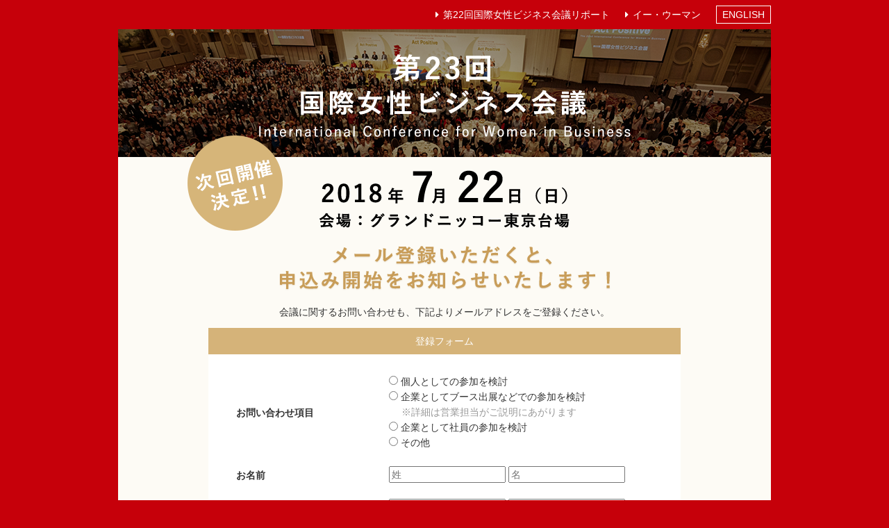

--- FILE ---
content_type: text/html
request_url: https://form.ewoman.jp/conf23rd/
body_size: 36342
content:
<?xml version="1.0" encoding="UTF-8"?>
<!DOCTYPE html PUBLIC "-//W3C//DTD XHTML 1.0 Transitional//EN" "http://www.w3.org/TR/xhtml1/DTD/xhtml1-transitional.dtd">
<html xmlns="http://www.w3.org/1999/xhtml" lang="ja" xml:lang="ja" dir="ltr">
<head>
<meta http-equiv="content-type" content="text/html; charset=utf-8" />
<meta http-equiv="X-UA-Compatible" content="IE=Edge,chrome=1" />
<meta http-equiv="content-style-type" content="text/css" />
<meta http-equiv="content-script-type" content="text/javascript" />

<title>第23回国際女性ビジネス会議 2018年7月22日開催決定！</title>

<meta name="keywords" content="国際女性ビジネス会議,第23回,お知らせ,最新情報" />
<meta name="description" content="第23回国際女性ビジネス会議が2018年7月22日（日）に開催決定！メールアドレスを登録すると、会議に関する最新情報が届きます。" />
<meta name="robots" content="INDEX,FOLLOW" />
<meta property="og:title" content="第23回国際女性ビジネス会議 2018年7月22日開催決定！" />
<meta property="og:type" content="website" />
<meta property="og:description" content="第23回国際女性ビジネス会議が2018年7月22日（日）に開催決定！メールアドレスを登録すると、会議に関する最新情報が届きます。" />
<meta property="og:url" content="" />
<meta property="og:image" content="" />
<meta property="og:site_name" content="第23回国際女性ビジネス会議 2018年7月22日開催決定！" />
<link href="common/css/cmn_layout.css" rel="stylesheet" type="text/css" media="all" />
<link href="common/css/cmn_styles.css" rel="stylesheet" type="text/css" media="all" />
<script src="common/js/jquery-1.11.1.min.js" type="text/javascript"></script>
<script src="common/js/common.js" type="text/javascript"></script>
<script src="/common/js/jquery.ah-placeholder.js" type="text/javascript"></script>
<link href="https://maxcdn.bootstrapcdn.com/font-awesome/4.3.0/css/font-awesome.min.css" rel="stylesheet">

<script>
 (function(i,s,o,g,r,a,m){i['GoogleAnalyticsObject']=r;i[r]=i[r]||function(){
 (i[r].q=i[r].q||[]).push(arguments)},i[r].l=1*new Date();a=s.createElement(o),
 m=s.getElementsByTagName(o)[0];a.async=1;a.src=g;m.parentNode.insertBefore(a,m)
 })(window,document,'script','//www.google-analytics.com/analytics.js','ga');
 ga('create', 'UA-41537061-1', 'women.co.jp');
 ga('send', 'pageview');
</script>

</head>
<body id="body" class="index">
<div id="wrapper" class="wrapper">
	<div id="header" class="header">
		<ul class="clearfix">
			<li><a href="http://www.women.co.jp/conf22nd/" target="_blank">
				<i class="fa fa-caret-right" aria-hidden="true"></i>第22回国際女性ビジネス会議リポート</a>
			</li>
			<li><a href="http://www.ewoman.jp/" target="_blank">
				<i class="fa fa-caret-right" aria-hidden="true"></i>イー・ウーマン</a>
			</li>
			<li class="eng">
				<a href="https://form.ewoman.jp/conf23rd/index-e.html">ENGLISH</a>
			</li>
		</ul>
	</div><!-- / #header -->

	<div id="contentsWrap" class="contentsWrap">
		<div id="contents" class="contents clearfix">
			<div class="titleWrap">
				<h1><img src="common/img/h1_title.png" alt="第23回 国際女性ビジネス会議 International Conference for Women in Business" /></h1>
			</div>
			
			<div class="textWrap clearfix">
				<p class="round"><img src="common/img/round_text.png" alt="開催決定" /></p>
				<div class="text-area">
					<p class="date"><img src="common/img/text01.png" alt="2018年7月22日（日） 会場：グランドニッコー東京台場" /></p>
					<p class="text"><img src="common/img/text.png" alt="メール登録で最新情報をお届けします！" /></p>
					<p class="text02">会議に関するお問い合わせも、下記よりメールアドレスをご登録ください。</p>
				</div>
			</div><!-- / .textWrap -->

			<div class="form-area">
  			
  			<form action="/cgi-bin/subscribe.cgi" method="post">
        <input type="hidden" id="newsletter_id" name="newsletter_id" value="12">
        <!-- input type="hidden" id="confirm_html" name="confirm_html" value="" -->
        <input type="hidden" id="validate_html" name="validate_html" value="conf23rd/conf_request_validate.html">
        <input type="hidden" id="thanks_html" name="thanks_html" value="conf23rd/conf_request_thanks.html">

        <input type="hidden" name="items[category]" id="items[category]" value="お問い合わせ項目,required" />
        <input type="hidden" name="items[family_name]" id="items[family_name]" value="姓,required" />
        <input type="hidden" name="items[first_name]" id="items[first_name]" value="名,required" />
        <input type="hidden" name="items[family_name_inx]" id="items[family_name_inx]" value="セイ,required" />
        <input type="hidden" name="items[first_name_inx]" id="items[first_name_inx]" value="メイ,required" />
        <input type="hidden" name="items[email]" id="items[email]" value="メールアドレス,email&required" />
        <input type="hidden" name="items[gender]" id="items[gender]" value="性別,required" />
        <input type="hidden" name="items[generation]" id="items[generation]" value="年代,required" />
        <input type="hidden" name="items[jpprefecture]" id="items[jpprefecture]" value="都道府県," />
        <input type="hidden" name="items[city]" id="items[city]" value="都市名," />
        <input type="hidden" name="items[country]" id="items[country]" value="国名," />
        <input type="hidden" name="items[company_name]" id="items[company_name]" value="会社名," />
        <input type="hidden" name="items[company_department]" id="items[department]" value="部署," />
        <input type="hidden" name="items[company_job]" id="items[job]" value="役職," />
        <input type="hidden" name="items[attendance]" id="items[attendance]" value="参加有無,required" />
        <input type="hidden" name="items[comment]" id="items[comment]" value="コメント," />
  			
  			
				<table border="0" cellspacing="0" cellpadding="0">
					<caption class="table-ttl">登録フォーム</caption>
					<tr>
						<th scope="row">お問い合わせ項目</th>
						<td>
							<label><input type="radio" name="category" value="個人としての参加を検討" >&nbsp;個人としての参加を検討</label><br />
							<label><input type="radio" name="category" value="企業としてブース出展などでの参加を検討">&nbsp;企業としてブース出展などでの参加を検討</label><br />　 <span style="color:#999;">※詳細は営業担当がご説明にあがります</span><br /> 
							<label><input type="radio" name="category" value="企業として社員の参加を検討">&nbsp;企業として社員の参加を検討</label><br />
							<label><input type="radio" name="category" value="その他">&nbsp;その他</label>
							<div id="errorCategory" style="color: red; margin-top: 3px;"></div>
						</td>
					</tr>
					<tr>
						<th scope="row">お名前</th>
						<td>
  						<input type="text" name="family_name" value="" class="size02" placeholder="姓" title="姓" class="jq-placeholder"> <input type="text" name="first_name" value="" class="size02" placeholder="名" title="名" class="jq-placeholder">
  						<div id="errorName" style="color: red; margin-top: 3px;"></div>
						</td>
					</tr>
					<tr>
						<th scope="row">フリガナ（カタカナ）</th>
						<td>
  						<input type="text" name="family_name_inx" value="" class="size02" placeholder="セイ" title="セイ" class="jq-placeholder"> <input type="text" name="first_name_inx" value="" class="size02" placeholder="メイ" title="メイ" class="jq-placeholder">
  						<div id="errorNameInx" style="color: red; margin-top: 3px;"></div>
						</td>
					</tr>
					<tr>
						<th scope="row">メールアドレス</th>
						<td>
  						<input type="text" name="email" value="" class="size01" placeholder="メールアドレス">
  						<div id="errorEmail" style="color: red; margin-top: 3px;"></div>
  				  </td>
					</tr>
					<tr>
						<th scope="row">性別</th>
						<td>
							<select name="gender">
								<option value="0" selected="selected">女性</option>
								<option value="1">男性</option>
								<option value="3">LGBTQ</option>
							</select>
							<span id="errorGender" style="color: red; margin-top: 3px;"></span>
						</td>
					</tr>
					<tr>
						<th scope="row">年代</th>
						<td>
  					  <select name="generation">
                <option value="" selected="selected" >選択してください</option>
                <option value="10代">10代</option>
                <option value="20代">20代</option>
                <option value="30代">30代</option>
                <option value="40代">40代</option>
                <option value="50代">50代</option>
                <option value="60代">60代</option>
                <option value="70代">70代</option>
                <option value="80代以上">80代以上</option>
              </select>
              <span id="errorGeneration" style="color: red; margin-top: 3px;"></span>
						</td>
					</tr>
					<tr>
						<th scope="row">都道府県</th>
						<td>
              <select name="jpprefecture">
              <option value="" selected="selected" >選択してください</option>
              <option value="01:北海道">北海道</option>
              <option value="02:青森県">青森県</option>
              <option value="03:岩手県">岩手県</option>
              <option value="04:宮城県">宮城県</option>
              <option value="05:秋田県">秋田県</option>
              <option value="06:山形県">山形県</option>
              <option value="07:福島県">福島県</option>
              <option value="08:茨城県">茨城県</option>
              <option value="09:栃木県">栃木県</option>
              <option value="10:群馬県">群馬県</option>
              <option value="11:埼玉県">埼玉県</option>
              <option value="12:千葉県">千葉県</option>
              <option value="13:東京都">東京都</option>
              <option value="14:神奈川県">神奈川県</option>
              <option value="15:新潟県">新潟県</option>
              <option value="16:富山県">富山県</option>
              <option value="17:石川県">石川県</option>
              <option value="18:福井県">福井県</option>
              <option value="19:山梨県">山梨県</option>
              <option value="20:長野県">長野県</option>
              <option value="21:岐阜県">岐阜県</option>
              <option value="22:静岡県">静岡県</option>
              <option value="23:愛知県">愛知県</option>
              <option value="24:三重県">三重県</option>
              <option value="25:滋賀県">滋賀県</option>
              <option value="26:京都府">京都府</option>
              <option value="27:大阪府">大阪府</option>
              <option value="28:兵庫県">兵庫県</option>
              <option value="29:奈良県">奈良県</option>
              <option value="30:和歌山県">和歌山県</option>
              <option value="31:鳥取県">鳥取県</option>
              <option value="32:島根県">島根県</option>
              <option value="33:岡山県">岡山県</option>
              <option value="34:広島県">広島県</option>
              <option value="35:山口県">山口県</option>
              <option value="36:徳島県">徳島県</option>
              <option value="37:香川県">香川県</option>
              <option value="38:愛媛県">愛媛県</option>
              <option value="39:高知県">高知県</option>
              <option value="40:福岡県">福岡県</option>
              <option value="41:佐賀県">佐賀県</option>
              <option value="42:長崎県">長崎県</option>
              <option value="43:熊本県">熊本県</option>
              <option value="44:大分県">大分県</option>
              <option value="45:宮崎県">宮崎県</option>
              <option value="46:鹿児島県">鹿児島県</option>
              <option value="47:沖縄県">沖縄県</option>
              </select>
              <span id="errorJpprefecture" style="color: red; margin-top: 3px;"></span>
						</td>
					</tr>
<tr>
<th scope="row">国</th>
<td>
<select name="country">
<option value="108:日本国" selected="selected">日本国</option>
<option value="220:アメリカ合衆国(米国)">アメリカ合衆国(米国)</option>
<option value="14:オーストラリア">オーストラリア</option>
<option value="36:カナダ">カナダ</option>
<option value="53:ドイツ連邦共和国">ドイツ連邦共和国</option>
<option value="71:フランス共和国">フランス共和国</option>
<option value="45:中華人民共和国">中華人民共和国</option>
<option value="116:大韓民国">大韓民国</option>
<option value="180:ロシア連邦">ロシア連邦</option>
<option value="104:アイスランド共和国">アイスランド共和国</option>
<option value="74:グレートブリテン及び北部アイルランド連合王国(英国)">グレートブリテン及び北部アイルランド連合王国(英国)</option>
<option value="16:アゼルバイジャン共和国">アゼルバイジャン共和国</option>
<option value="3:アフガニスタン・イスラム国">アフガニスタン・イスラム国</option>
<option value="2:アラブ首長国連邦">アラブ首長国連邦</option>
<option value="58:アルジェリア民主人民共和国">アルジェリア民主人民共和国</option>
<option value="11:アルゼンチン共和国">アルゼンチン共和国</option>
<option value="6:アルバニア共和国">アルバニア共和国</option>
<option value="7:アルメニア共和国">アルメニア共和国</option>
<option value="9:アンゴラ共和国">アンゴラ共和国</option>
<option value="4:アンチグア・バーブーダ">アンチグア・バーブーダ</option>
<option value="1:アンドラ公国">アンドラ公国</option>
<option value="232:イエメン共和国">イエメン共和国</option>
<option value="99:イスラエル国">イスラエル国</option>
<option value="105:イタリア共和国">イタリア共和国</option>
<option value="102:イラク共和国">イラク共和国</option>
<option value="103:イラン・イスラム共和国">イラン・イスラム共和国</option>
<option value="97:インドネシア共和国">インドネシア共和国</option>
<option value="218:ウガンダ共和国">ウガンダ共和国</option>
<option value="217:ウクライナ">ウクライナ</option>
<option value="222:ウズベキスタン共和国">ウズベキスタン共和国</option>
<option value="221:ウルグアイ東方共和国">ウルグアイ東方共和国</option>
<option value="59:エクアドル共和国">エクアドル共和国</option>
<option value="61:エジプト・アラブ共和国">エジプト・アラブ共和国</option>
<option value="60:エストニア共和国">エストニア共和国</option>
<option value="65:エチオピア">エチオピア</option>
<option value="63:エリトリア">エリトリア</option>
<option value="198:エルサルバドル共和国">エルサルバドル共和国</option>
<option value="13:オーストリア共和国">オーストリア共和国</option>
<option value="163:オマーン国">オマーン国</option>
<option value="157:オランダ王国">オランダ王国</option>
<option value="78:ガーナ共和国">ガーナ共和国</option>
<option value="90:ガイアナ協同共和国">ガイアナ協同共和国</option>
<option value="119:カザフスタン共和国">カザフスタン共和国</option>
<option value="177:カタール国">カタール国</option>
<option value="49:カーボベルデ共和国">カーボベルデ共和国</option>
<option value="73:ガボン共和国">ガボン共和国</option>
<option value="44:カメルーン共和国">カメルーン共和国</option>
<option value="81:ガンビア共和国">ガンビア共和国</option>
<option value="111:カンボディア王国">カンボディア王国</option>
<option value="140:北マリアナ諸島">北マリアナ諸島</option>
<option value="82:ギニア共和国">ギニア共和国</option>
<option value="84:赤道ギニア共和国">赤道ギニア共和国</option>
<option value="89:ギニアビサオ共和国">ギニアビサオ共和国</option>
<option value="51:キプロス共和国">キプロス共和国</option>
<option value="48:キューバ共和国">キューバ共和国</option>
<option value="85:ギリシア共和国">ギリシア共和国</option>
<option value="112:キリバス共和国">キリバス共和国</option>
<option value="110:キルギスタン共和国">キルギスタン共和国</option>
<option value="87:グアテマラ共和国">グアテマラ共和国</option>
<option value="117:クウェート国">クウェート国</option>
<option value="76:グルジア共和国">グルジア共和国</option>
<option value="75:グレナダ">グレナダ</option>
<option value="94:クロアチア共和国">クロアチア共和国</option>
<option value="109:ケニア共和国">ケニア共和国</option>
<option value="41:コートジボアール共和国">コートジボアール共和国</option>
<option value="47:コスタリカ共和国">コスタリカ共和国</option>
<option value="113:コモロ・イスラム連邦共和国">コモロ・イスラム連邦共和国</option>
<option value="46:コロンビア共和国">コロンビア共和国</option>
<option value="39:コンゴ共和国">コンゴ共和国</option>
<option value="237:ザイール共和国">ザイール共和国</option>
<option value="182:サウジアラビア王国">サウジアラビア王国</option>
<option value="197:サントメ・プリンシペ民主共和国">サントメ・プリンシペ民主共和国</option>
<option value="236:ザンビア共和国">ザンビア共和国</option>
<option value="193:サンマリノ共和国">サンマリノ共和国</option>
<option value="192:シエラレオネ共和国">シエラレオネ共和国</option>
<option value="54:ジブチ共和国">ジブチ共和国</option>
<option value="106:ジャマイカ">ジャマイカ</option>
<option value="199:シリア・アラブ共和国">シリア・アラブ共和国</option>
<option value="187:シンガポール共和国">シンガポール共和国</option>
<option value="238:ジンバブエ共和国">ジンバブエ共和国</option>
<option value="40:スイス連邦">スイス連邦</option>
<option value="186:スウェーデン王国">スウェーデン王国</option>
<option value="185:スーダン共和国">スーダン共和国</option>
<option value="64:スペイン">スペイン</option>
<option value="196:スリナム共和国">スリナム共和国</option>
<option value="124:スリランカ民主社会主義共和国">スリランカ民主社会主義共和国</option>
<option value="191:スロバキア共和国">スロバキア共和国</option>
<option value="189:スロベニア共和国">スロベニア共和国</option>
<option value="200:スワジランド王国">スワジランド王国</option>
<option value="184:セイシェル共和国">セイシェル共和国</option>
<option value="194:セネガル共和国">セネガル共和国</option>
<option value="114:セントクリストファー・ネイビス">セントクリストファー・ネイビス</option>
<option value="224:セントビンセント及びグレナディーン諸島">セントビンセント及びグレナディーン諸島</option>
<option value="122:セントルシア">セントルシア</option>
<option value="195:ソマリア民主共和国">ソマリア民主共和国</option>
<option value="183:ソロモン諸島">ソロモン諸島</option>
<option value="205:タイ王国">タイ王国</option>
<option value="215:台湾">台湾</option>
<option value="206:タジキスタン共和国">タジキスタン共和国</option>
<option value="216:タンザニア連合共和国">タンザニア連合共和国</option>
<option value="52:チェコ共和国">チェコ共和国</option>
<option value="202:チャド共和国">チャド共和国</option>
<option value="38:中央アフリカ共和国">中央アフリカ共和国</option>
<option value="209:チュニジア共和国">チュニジア共和国</option>
<option value="115:(北朝鮮=朝鮮民主主義人民共和国)">(北朝鮮=朝鮮民主主義人民共和国)</option>
<option value="43:チリ共和国">チリ共和国</option>
<option value="214:ツバル">ツバル</option>
<option value="55:デンマーク王国">デンマーク王国</option>
<option value="204:トーゴ共和国">トーゴ共和国</option>
<option value="213:トリニダード・トバゴ共和国">トリニダード・トバゴ共和国</option>
<option value="56:ドミニカ国">ドミニカ国</option>
<option value="57:ドミニカ共和国">ドミニカ共和国</option>
<option value="208:トルクメニスタン">トルクメニスタン</option>
<option value="212:トルコ共和国">トルコ共和国</option>
<option value="210:トンガ王国">トンガ王国</option>
<option value="155:ナイジェリア連邦共和国">ナイジェリア連邦共和国</option>
<option value="160:ナウル共和国">ナウル共和国</option>
<option value="151:ナミビア共和国">ナミビア共和国</option>
<option value="156:ニカラグア共和国">ニカラグア共和国</option>
<option value="153:ニジェール共和国">ニジェール共和国</option>
<option value="231:西サモア">西サモア</option>
<option value="162:ニュージーランド">ニュージーランド</option>
<option value="159:ネパール王国">ネパール王国</option>
<option value="158:ノルウェー王国">ノルウェー王国</option>
<option value="23:バーレーン国">バーレーン国</option>
<option value="95:ハイチ共和国">ハイチ共和国</option>
<option value="169:パキスタン・イスラム共和国">パキスタン・イスラム共和国</option>
<option value="223:バチカン市国">バチカン市国</option>
<option value="164:パナマ共和国">パナマ共和国</option>
<option value="229:バヌアツ共和国">バヌアツ共和国</option>
<option value="30:バハマ国">バハマ国</option>
<option value="167:パプアニューギニア">パプアニューギニア</option>
<option value="175:パラオ">パラオ</option>
<option value="176:パラグアイ共和国">パラグアイ共和国</option>
<option value="18:バルバドス">バルバドス</option>
<option value="96:ハンガリー共和国">ハンガリー共和国</option>
<option value="19:バングラデシュ人民共和国">バングラデシュ人民共和国</option>
<option value="67:フィジー共和国">フィジー共和国</option>
<option value="168:フィリピン共和国">フィリピン共和国</option>
<option value="66:フィンランド共和国">フィンランド共和国</option>
<option value="31:ブータン王国">ブータン王国</option>
<option value="29:ブラジル連邦共和国">ブラジル連邦共和国</option>
<option value="22:ブルガリア共和国">ブルガリア共和国</option>
<option value="21:ブルキナファソ">ブルキナファソ</option>
<option value="27:ブルネイ・ダルサラーム国">ブルネイ・ダルサラーム国</option>
<option value="24:ブルンジ共和国">ブルンジ共和国</option>
<option value="228:ベトナム社会主義共和国">ベトナム社会主義共和国</option>
<option value="225:ベネズエラ共和国">ベネズエラ共和国</option>
<option value="34:ベラルーシ共和国">ベラルーシ共和国</option>
<option value="35:ベリーズ">ベリーズ</option>
<option value="165:ペルー共和国">ペルー共和国</option>
<option value="20:ベルギー王国">ベルギー王国</option>
<option value="170:ポーランド共和国">ポーランド共和国</option>
<option value="17:ボスニア・ヘルツェゴビナ共和国">ボスニア・ヘルツェゴビナ共和国</option>
<option value="33:ボツワナ共和国">ボツワナ共和国</option>
<option value="28:ボリビア共和国">ボリビア共和国</option>
<option value="174:ポルトガル共和国">ポルトガル共和国</option>
<option value="91:ホンコン (香港)">ホンコン (香港)</option>
<option value="93:ホンジュラス共和国">ホンジュラス共和国</option>
<option value="135:マーシャル諸島共和国">マーシャル諸島共和国</option>
<option value="139:マカオ(澳門)">マカオ(澳門)</option>
<option value="134:マダガスカル共和国">マダガスカル共和国</option>
<option value="147:マラウイ共和国">マラウイ共和国</option>
<option value="136:マリ共和国">マリ共和国</option>
<option value="144:マルタ共和国">マルタ共和国</option>
<option value="149:マレーシア">マレーシア</option>
<option value="69:ミクロネシア連邦">ミクロネシア連邦</option>
<option value="235:南アフリカ共和国">南アフリカ共和国</option>
<option value="137:ミャンマー連邦">ミャンマー連邦</option>
<option value="148:メキシコ合衆国">メキシコ合衆国</option>
<option value="145:モーリシャス共和国">モーリシャス共和国</option>
<option value="142:モーリタニア・イスラム共和国">モーリタニア・イスラム共和国</option>
<option value="150:モザンビーク共和国">モザンビーク共和国</option>
<option value="132:モナコ公国">モナコ公国</option>
<option value="146:モルジブ共和国">モルジブ共和国</option>
<option value="133:モルドバ共和国">モルドバ共和国</option>
<option value="131:モロッコ王国">モロッコ王国</option>
<option value="138:モンゴル国">モンゴル国</option>
<option value="234:(ユーゴスラビア連邦共和国)">(ユーゴスラビア連邦共和国)</option>
<option value="107:ヨルダン・ハシミテ王国">ヨルダン・ハシミテ王国</option>
<option value="120:ラオス人民民主共和国">ラオス人民民主共和国</option>
<option value="129:ラトビア共和国">ラトビア共和国</option>
<option value="127:リトアニア共和国">リトアニア共和国</option>
<option value="130:社会主義人民リビア・アラブ国">社会主義人民リビア・アラブ国</option>
<option value="123:リヒテンシュタイン公国">リヒテンシュタイン公国</option>
<option value="125:リベリア共和国">リベリア共和国</option>
<option value="179:ルーマニア">ルーマニア</option>
<option value="128:ルクセンブルク大公国">ルクセンブルク大公国</option>
<option value="181:ルワンダ共和国">ルワンダ共和国</option>
<option value="126:レソト王国">レソト王国</option>
<option value="121:レバノン共和国">レバノン共和国</option>
<option value="5:アンギラ">アンギラ</option>
<option value="79:ジブラルタル">ジブラルタル</option>
<option value="83:グアドループ島">グアドループ島</option>
<option value="77:仏領ギアナ">仏領ギアナ</option>
<option value="72:フランス本国">フランス本国</option>
<option value="86:南ジョージア島・南サンドイッチ諸島">南ジョージア島・南サンドイッチ諸島</option>
<option value="70:フェロー諸島">フェロー諸島</option>
<option value="88:グアム">グアム</option>
<option value="68:フォークランド(マルビナス)諸島">フォークランド(マルビナス)諸島</option>
<option value="92:ヘアド島・マクドナルド諸島">ヘアド島・マクドナルド諸島</option>
<option value="98:アイルランド">アイルランド</option>
<option value="100:インド">インド</option>
<option value="101:英領インド洋地域">英領インド洋地域</option>
<option value="62:西サハラ">西サハラ</option>
<option value="50:クリスマス島">クリスマス島</option>
<option value="42:クック諸島">クック諸島</option>
<option value="37:ココス諸島">ココス諸島</option>
<option value="118:ケイマン諸島">ケイマン諸島</option>
<option value="32:ブーベ島">ブーベ島</option>
<option value="141:マルチニーク島">マルチニーク島</option>
<option value="143:モントセラト">モントセラト</option>
<option value="152:ニューカレドニア">ニューカレドニア</option>
<option value="154:ノーフォーク島">ノーフォーク島</option>
<option value="161:ニウエ">ニウエ</option>
<option value="166:仏領ポリネシア">仏領ポリネシア</option>
<option value="171:サンピエール島・ミクロン島">サンピエール島・ミクロン島</option>
<option value="172:ピトケアン島">ピトケアン島</option>
<option value="173:プエルトリコ">プエルトリコ</option>
<option value="178:レユニオン">レユニオン</option>
<option value="26:バーミューダ諸島">バーミューダ諸島</option>
<option value="188:セントヘレナ島">セントヘレナ島</option>
<option value="190:スバールバル諸島・ヤンマイエン島">スバールバル諸島・ヤンマイエン島</option>
<option value="25:ベナン共和国">ベナン共和国</option>
<option value="201:タークス諸島・カイコス諸島">タークス諸島・カイコス諸島</option>
<option value="203:仏領極南諸島">仏領極南諸島</option>
<option value="207:トケラウ諸島">トケラウ諸島</option>
<option value="211:東チモール">東チモール</option>
<option value="219:米領太平洋諸島">米領太平洋諸島</option>
<option value="15:アルバ">アルバ</option>
<option value="226:英領バージン諸島">英領バージン諸島</option>
<option value="227:米領バージン諸島">米領バージン諸島</option>
<option value="230:ワリス・フテュナ諸島">ワリス・フテュナ諸島</option>
<option value="12:米領サモア">米領サモア</option>
<option value="233:マイヨット島">マイヨット島</option>
<option value="10:南極">南極</option>
<option value="8:オランダ領アンチル">オランダ領アンチル</option>
<option value="80:グリーンランド">グリーンランド</option>
  </select>
</td>
</tr>

					<tr>
						<th scope="row">会社名</th>
						<td>
  						<input type="text" name="company_name" value="" class="size01" placeholder="会社名">
  						<div id="errorCompanyName" style="color: red; margin-top: 3px;"></div>
  				  </td>
					</tr>
					<tr>
						<th scope="row">部署</th>
						<td>
  						<input type="text" name="company_department" value="" class="size01" placeholder="部署">
  						<div id="errorDepartment" style="color: red; margin-top: 3px;"></div>
  				  </td>
					</tr>
					<tr>
						<th scope="row">役職</th>
						<td>
  						<input type="text" name="company_job" value="" class="size01" placeholder="役職">
  						<div id="errorJob" style="color: red; margin-top: 3px;"></div>
  				  </td>
					</tr>



<tr>
<th scope="row">国際女性ビジネス会議に<br />参加したことはありますか？</th>
<td>
  <label><input type="radio" name="attendance" value="はい">&nbsp;はい</label>　　　　
  <label><input type="radio" name="attendance" value="いいえ">&nbsp;いいえ</label>
  <div id="errorAttendance" style="color: red; margin-top: 3px;"></div>
</td>
</tr>
<tr>
<th scope="row">メッセージがあればお書き下さい。</th>
<td>
  <textarea name="comment" rows="3" style="width: 90%; border: 1px solid #ddd;"></textarea>
</td>
</tr>
</table>

				<div class="btn_send"><img src="common/img/btn02.jpg" alt="登録する" class="alpha" /></div>
			</div><!-- / .form-area -->
			
		</div><!-- / #contents .clearfix -->
	</div><!-- / #contentsWrap -->


	<div id="footer">
		<p class="copyright">©2017 ewoman, Inc.</p>
	</div><!-- / #footer -->

</div><!-- / #wrapper -->
</body>

<script type="text/javascript">
function lockScreen(id) {
    var divTag = $('<div />').attr("id", id);
    divTag.css("z-index", "9999")
          .css("position", "fixed")
          .css("top", "0px")
          .css("left", "0px")
          .css("right", "0px")
          .css("bottom", "0px")
          .css("background-color", "black")
          .css("height", "100%")
          .css("width", "100%")
          .css("opacity", "0.3");
    $('body').append(divTag);
}

function unlockScreen(id) {
    $("#" + id).remove();
}

function screenLock(){
    // ロック用のdivを生成
    var element = document.createElement('div'); 
    element.id = "screenLock"; 
    // ロック用のスタイル
    element.style.height = '100%'; 
    element.style.left = '0px'; 
    element.style.position = 'fixed';
    element.style.top = '0px';
    element.style.width = '100%';
    element.style.zIndex = '9999';
    element.style.opacity = '0';
 
    var objBody = document.getElementsByTagName("body").item(0); 
    objBody.appendChild(element);
 
    setTimeout( function() {
        // ロック画面の削除
        delete_dom_obj('screenLock');
    }, 3000 );
}
 
// div削除関数
function delete_dom_obj( id_name ){
    var dom_obj = document.getElementById(id_name);
    var dom_obj_parent=dom_obj.parentNode;
    dom_obj_parent.removeChild(dom_obj);
}

$(function() {
  $('.jq-placeholder').ahPlaceholder({
      placeholderColor : 'silver',
      placeholderAttr  : 'title',
      likeApple        : false
  });
    
  $(".btn_send").click( function(e) {
  	$("form").submit();
  });
  
  $("form").submit( function(e) {
  	$("#errorCategory").html("");
  	$("#errorEmail").html("");
  	$("#errorAttendance").html("");
  	$("#errorName").html("");
    $("#errorNameInx").html("");
  	$("#errorGender").html("");
  	$("#errorGeneration").html("");
  	$("#errorJpprefecture").html("");
  
  	var category = $("input[name='category']:checked").val();
  	if ( category == undefined || category == "" ) {
  		$("#errorCategory").html("どれかを選んでください");
  		return false;
  	}
  	if ( $("input[name='family_name']").val() === "" ) {
  		$("#errorName").html("姓を記入してください");
  		return false;
  	}
  	if ( $("input[name='first_name']").val() === "" ) {
  		$("#errorName").html("名を記入してください");
  		return false;
  	}
  	if ( $("input[name='family_name_inx']").val() === "" ) {
  		$("#errorNameInx").html("フリガナ姓を記入してください");
  		return false;
  	}
  	if ( $("input[name='first_name_inx']").val() === "" ) {
  		$("#errorNameInx").html("フリガナ名を記入してください");
  		return false;
  	}
  	var email = $("input[name='email']").val();
  	if (  email == "" ) {
  		$("#errorEmail").html("メールアドレスを記入してください");
  		return false;
  	}
  	if (!email.match(/^([a-zA-Z0-9])+([a-zA-Z0-9\._-])*@([a-zA-Z0-9_-])+([a-zA-Z0-9\._-]+)+$/)) {
  		$("#errorEmail").html("メールアドレスに全角や空白が混入している可能性があります");
  		return false;
  	}
  	if ( $("[name='gender']").val() === "" ) {
  		$("#errorGender").html("どれかを選んでください");
  		return false;
  	}
  	if ( $("[name='generation']").val() === "" ) {
  		$("#errorGeneration").html("どれかを選んでください");
  		return false;
  	}
  	if ( $("[name='jpprefecture']").val() === "" && $("[name='country']").val() == "108:日本国") {
  		$("#errorJpprefecture").html("都道府県を選んでください");
  		return false;
  	}
  	var attend = $("input[name='attendance']:checked").val();
  	if ( attend == undefined || attend == "" ) {
  		$("#errorAttendance").html("どちらかを選んでください");
  		return false;
  	}
  	lockScreen('lockScreenID');
  	return true;
  });
 
});
</script>

</html>

--- FILE ---
content_type: text/css
request_url: https://form.ewoman.jp/conf23rd/common/css/cmn_layout.css
body_size: 5082
content:
@charset "UTF-8";


/* !Reseting
---------------------------------------------------------- */
body {
    font-size: 14px;
    -webkit-text-size-adjust: 100%;
    line-height: 1.6;
    color: #333;
	  font-family:
	    '游ゴシック体',
	    'Yu Gothic',
	     YuGothic,
	    'ヒラギノ角ゴ ProN',
	    'Hiragino Kaku Gothic ProN',
	    'メイリオ',
	     Meiryo,
	     sans-serif
	  ;
}
/* ie7 */ *:first-child+html body { font-size: 81%; /* 75%; */}
/* ie6Below */ * html body { font-size:81%; /* font-size: 75%; */}
/* ie8 */ html>/**/body { font-size /*\**/: 81%\9;}
body, div, dl, dt, dd, ul, ol, li, h1, h2, h3, h4, h5, h6, pre, code, form, fieldset, legend, input, textarea, p, blockquote, th, td
{ margin: 0; padding: 0;}
table
{ border-collapse: collapse; border-spacing: 0;}
fieldset, img
{ border: 0;}
address, caption, cite, code, dfn, em, strong, th, var
{ font-style: normal; font-weight: normal;}
li
{ list-style: none;}
caption, th
{ text-align: left;}
h1, h2, h3, h4, h5, h6
{ font-size: 100%; font-weight: normal;}
q:before, q:after
{ content:'';}
abbr, acronym
{ border: 0; font-variant: normal;}
sup
{ vertical-align: text-top;}
sub
{ vertical-align: text-bottom;}
input, textarea, select
{ font-family: inherit; font-size: inherit; font-weight: inherit;}
input, textarea, select
{ *font-size: 100%;}
legend
{ color: #000;}

/* !HTML5 tags display as block
---------------------------------------------------------- */
article, aside, canvas, details, figcaption, figure, header, footer, hgroup, menu, nav, section, summary
{ display: block;}

/* !Clearfix(micro clearfix)
---------------------------------------------------------- */
/* for modern browsers */
.clearfix:before,
.clearfix:after
{ content: ""; display: table;}

.clearfix:after
{ clear: both;}

/* for IE6/7 (trigger hasLayout) */
.clearfix { *zoom: 1;}

/* !Layout
---------------------------------------------------------- */
body {
	background: #c6000a;
	text-align: center;
}
@media print {
  html, html body { *zoom: 0.65;}
}

/* !Anchor
---------------------------------------------------------- */
a {
	text-decoration: none;
}

/* !Wrapper
---------------------------------------------------------- */
#wrapper {
	width: 940px;
	margin:0 auto;
}

/* !Header
---------------------------------------------------------- */
#header {
	text-align: right;
	width: 100%;
	padding: 10px 0;	
}

#header li{
	display: inline;
	margin-left: 18px;
}

#header li a{
	color: #fff;
}

#header li a:hover{
	opacity: 0.8;
}

#header li i{
	padding-right: 6px;
}

#header li.eng{
	border: 1px solid #fff;
	padding: 4px 8px;
}


/* !ContentsWrap 
---------------------------------------------------------- */

#contentsWrap {
	background: #FFF;
	width: 100%;
}

/* !Contents index
---------------------------------------------------------- */
#contents {
	width: 940px;
	margin:0 auto;
	padding-bottom: 45px;
	background: #fdfbf5;
}

#contents .titleWrap{
	background: url(../img/photo_bg.png) no-repeat;
}

#contents .titleWrap h1 {
	padding: 36px 28px;
}

#contents .textWrap {
	position: relative;
	padding-top: 12px;
}

#contents .textWrap .round{
	position: absolute;
    bottom: 140px;
    left: 100px;
}

.english #contents .textWrap .round{
	position: absolute;
    bottom: 140px;
    left: 80px;
}

#contents .textWrap .text{
	padding: 26px 0 20px;
}

#contents .textWrap .text02{
	margin-bottom: 12px;
}

.english #contents .textWrap .text02{
	margin-bottom: 20px;
}

#contents .form-area{
	width: 680px;
	margin: 0 auto;
	padding-bottom: 40px;
	background: #fff;
}

#contents .form-area table {
	margin-bottom: 20px;
}

#contents .form-area table .table-ttl{
	width: 680px;
    margin-bottom: 16px;
	text-align: center;
	color: #fff;
	padding: 8px 0;
	background: #d5b379;
}

#contents .form-area th{
	padding-left: 40px;
}

#contents .form-area th,
#contents .form-area td {
	padding-top: 12px;
	padding-bottom: 8px;
	text-align: left;
}

#contents .form-area th {
	width: 220px;
	font-weight:bold;
}

#contents .form-area select{
	height: 32px;
}

.size01 {
	padding:2px;
	width: 350px;
}

.size02 {
	padding:2px;
	width: 160px;
}

.btn_send {	cursor: pointer; }


/* !btn-area
---------------------------------------------------------- */

.index #contents .btn-area{
	width: 680px;
	margin: 20px auto;
	background: #c6000a;
	font-size: 15px;
	position: relative;
}

.index #contents .btn-area a{
	display: block;
	padding: 12px 0;
	color: #fff;
}

.index #contents .btn-area a:hover{
	opacity: 0.6;
	transition-property: all;
	transition: 0.3s linear;
	background: #ab050e;
}

.index #contents .btn-area i{
	position: absolute;
	right: 20px;
	top: 14px;
	font-size: 22px;
}

.partner #contents .btn-area{
	width: 98px;
	margin: 10px 0 10px 130px;
	font-size: 13px;
	border: 1px solid #c6000a;
	background: #fff;
}

.partner #contents .btn-area a{
	color: #c6000a;
	padding: 12px 0;
}

.partner #contents .btn-area i{
	padding-right: 8px;
}

/* !Footer
---------------------------------------------------------- */
#footer {
	text-align: center;
	color: #FFF;
	padding:15px 0;
}




--- FILE ---
content_type: text/css
request_url: https://form.ewoman.jp/conf23rd/common/css/cmn_styles.css
body_size: 4900
content:
@charset "UTF-8";
/*
 *  style.css
 *  version --- 1.0.2
 *  updated --- 2014/06/18
 *
 *  author  --- STUDIO-NEO
 */

/* !Base Fonts
---------------------------------------------------------- */
.fwN { font-weight: normal;}
.fwB   { font-weight: bold;}
.fzSS    { font-size:  78%;} /* base 13px -> 10px, 12px -> 8px */
.fzS     { font-size:  93%;} /* base 13px -> 12px, 12px -> 11px */
.fzM     { font-size: 100%;}
.fzL     { font-size: 115%;} /* base 13px -> 15px, 12px -> 14px */
.fzLL    { font-size: 130%;} /* base 13px -> 17px, 12px -> 16px */
.fzLLL   { font-size: 143%;} /* base 13px -> 19px, 12px -> 18px */

/* font-size => 13px */
.f10 { font-size:  76% !important;}
.f11 { font-size:  84% !important;}
.f12 { font-size:  92% !important;}
.f13 { font-size: 100% !important;}
.f14 { font-size: 108% !important;}
.f15 { font-size: 116% !important;}
.f16 { font-size: 124% !important;}
.f17 { font-size: 131% !important;}
.f18 { font-size: 139% !important;}
.f19 { font-size: 147% !important;}
.f20 { font-size: 154% !important;}

/* font-size => 12px
.f10 { font-size:  83% !important;}
.f11 { font-size:  91% !important;}
.f12 { font-size:  100% !important;}
.f13 { font-size: 109% !important;}
.f14 { font-size: 117% !important;}
.f15 { font-size: 125% !important;}
.f16 { font-size: 134% !important;}
.f17 { font-size: 142% !important;}
.f18 { font-size: 150% !important;}
.f19 { font-size: 159% !important;}
.f20 { font-size: 167% !important;}
*/

sup { font-size: 78%; vertical-align: top;}
sub { font-size: 78%; vertical-align: baseline;}

/* !Inline Align
---------------------------------------------------------- */
.taL { text-align: left   !important;}
.taC { text-align: center !important;}
.taR { text-align: right  !important;}
.vaT { vertical-align: top    !important;}
.vaM { vertical-align: middle !important;}
.vaB { vertical-align: bottom !important;}
.blockC { margin-right: auto; margin-left: auto; text-align: left;}
* html .blockC { margin-right: 0; margin-left: 0;}
.blockR { margin-left: auto; text-align: left;}
* html .blockR { margin-left: 0;}

/* !Floats
---------------------------------------------------------- */
.flL    {float: left;}
.flR    {float: right;}

/* !Tools
---------------------------------------------------------- */
.clear  { clear: both  !important;}
.clearL { clear: left  !important;}
.clearR { clear: right !important;}
.block  { display: block !important;}
.hide   { display: none  !important;}
.bgN    { background: none !important;}
.bdN    { border: none     !important;}
.tdU    { text-decoration: underline !important;}
.tdN    { text-decoration: none      !important;}

/* !JavaScript
---------------------------------------------------------- */
.over { /* ロールオーバー呼び出し用 */ }
.png  { /* DD_belatedPNG.js呼び出し用 */ }
.alpha { /* 透過呼び出し用 */ }
.js_popup_width_height  {}
.js_page_print   {}
.js_window_close {}

/* !Margin
---------------------------------------------------------- */
.mt00 { margin-top: 0    !important;}
.mt05 { margin-top: 5px  !important;}
.mt10 { margin-top: 10px !important;}

.mr00 { margin-right: 0    !important;}
.mr05 { margin-right: 5px  !important;}
.mr10 { margin-right: 10px !important;}
.mr15 { margin-right: 15px !important;}

.mb00 {margin-bottom:0 !important;}
.mb02 {margin-bottom:2px !important;}
.mb03 {margin-bottom:3px !important;}
.mb04 {margin-bottom:4px !important;}
.mb05 {margin-bottom:5px !important;}
.mb08 {margin-bottom:8px !important;}
.mb10 {margin-bottom:10px !important;}
.mb15 {margin-bottom:15px !important;}
.mb17 {margin-bottom:17px !important;}
.mb20 {margin-bottom:20px !important;}
.mb25 {margin-bottom:25px !important;}
.mb27 {margin-bottom:27px !important;}
.mb30 {margin-bottom:30px !important;}
.mb35 {margin-bottom:35px !important;}
.mb40 {margin-bottom:40px !important;}
.mb45 {margin-bottom:45px !important;}
.mb50 {margin-bottom:50px !important;}
.mb55 {margin-bottom:55px !important;}
.mb60 {margin-bottom:60px !important;}

.ml00 { margin-left: 0    !important;}
.ml05 { margin-left: 5px  !important;}
.ml10 { margin-left: 10px !important;}

/* !Padding  ---------------------------------------------------------------- */
.pt00 { padding-top: 0    !important;}
.pt05 { padding-top: 5px  !important;}
.pt10 { padding-top: 10px !important;}
.pt15 { padding-top: 15px !important;}

.pr00 { padding-right: 0    !important;}
.pr05 { padding-right: 5px  !important;}
.pr10 { padding-right: 10px !important;}

.pb00 { padding-bottom: 0    !important;}
.pb05 { padding-bottom: 5px  !important;}
.pb10 { padding-bottom: 10px !important;}
.pb15 { padding-bottom: 15px  !important;}
.pb20 { padding-bottom: 20px !important;}

.pl00 { padding-left: 0    !important;}
.pl05 { padding-left: 5px  !important;}
.pl10 { padding-left: 10px !important;}
.pl15 { padding-left: 15px !important;}
.pl20 { padding-left: 20px !important;}


--- FILE ---
content_type: application/javascript
request_url: https://form.ewoman.jp/conf23rd/common/js/common.js
body_size: 1675
content:
$(function(){
/* jQuery開始 */

  // 外部リンク、PDF・Word・Excelを別タブで開く
  $("a[href$='.pdf'], a[href$='.doc'], a[href$='.xls']").attr("target","_blank");

  // aタグを含むボックス要素全体をクリックできるようにする
  $(".linkBox").click(function(){
    window.location=$(this).find("a").attr("href");
    return false;
  });

  // 解像度の透明度を変更
  $(".alpha").hover(function(){
    $(this).stop();
    $(this).fadeTo(150, 0.6);
  },function(){
    $(this).stop();
    $(this).fadeTo(150, 1.0);
  });

  // スムーススクロール
  $('a[href^=#]').click(function(){
    var speed = 1000;
    var href= $(this).attr('href');
    var target = $(href == "#" || href == "" ? 'html' : href);
    var position = target.offset().top;
    $('html, body').animate({scrollTop: position}, speed, 'swing');
    return false;
  });


/* jQuery終了 */
});


/*
 *　smartRollover （画像のon off切り替え）
 */
function smartRollover() {
  if(document.getElementsByTagName) {
    var images = document.getElementsByTagName("img");

    for(var i=0; i < images.length; i++) {
      if(images[i].getAttribute("src").match("_off."))
      {
        images[i].onmouseover = function() {
          this.setAttribute("src", this.getAttribute("src").replace("_off.", "_on."));
        }
        images[i].onmouseout = function() {
          this.setAttribute("src", this.getAttribute("src").replace("_on.", "_off."));
        }
      }
    }
  }
}

if(window.addEventListener) {
  window.addEventListener("load", smartRollover, false);
}
else if(window.attachEvent) {
  window.attachEvent("onload", smartRollover);
}
